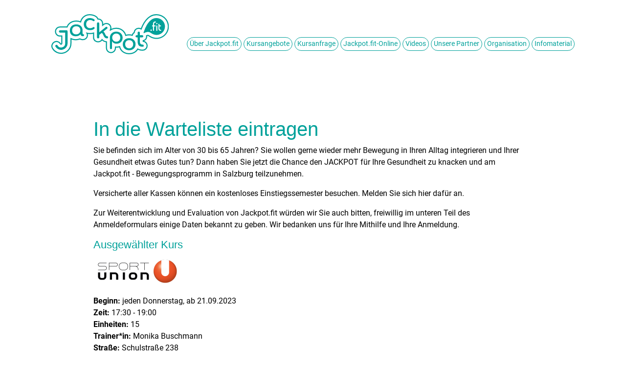

--- FILE ---
content_type: text/html; charset=utf-8
request_url: https://jackpot.fit/warteliste.php?id=3956
body_size: 33175
content:
<!doctype html>
<html lang="de">
  <head>
	  
       <meta charset="utf-8">
    <meta name="viewport" content="width=device-width, initial-scale=1, shrink-to-fit=no">

	<title>Jackpot.fit  | Warteliste Kursanmeldung</title>
	  
	
	<link rel="stylesheet" href="assets/owl/assets/owl.carousel.min.css">
	<link rel="stylesheet" href="assets/owl/assets/owl.theme.default.min.css">
	   
	  
    <link rel="stylesheet" href="assets/css/bootstrap.min.css">
    <link rel="stylesheet" href="assets/css/jackpot_v9.css?v2">
    
        <link rel="stylesheet" href="assets/css/cookieconsent.css" media="print" onload="this.media='all'">  
           
    <link rel="stylesheet" href="assets/css/iframemanager.css"> 
    <style>
		
		
		.embed-container { 
			position: relative; 
			padding-bottom: 56.25%; 
			height: 0; overflow: hidden; 
			max-width: 100%; height: auto; 
		} 
		.embed-container iframe, .embed-container object, .embed-container embed { 
		   position: absolute; 
		   top: 0; 
		   left: 0; 
		   width: 100%; 
		   height: 100%; 
		}
		
            
    </style>
	  
	
        

  </head>
  <body>
	  
	  
	  
	<div class="container">	  
	
		  
	 
	  
           
      <div id="mobileNav" class="overlay">

  <!-- Button to close the overlay navigation -->
  <a href="javascript:void(0)" class="closebtn" onclick="closeNav()"><img src="assets/img/close.svg" alt="schliessen"></a>

  <!-- Overlay content -->
  <div class="overlay-content">
    <a href="index.php"><img src="assets/img/jackpot_weiss.svg" alt="jackpot.fit" style="padding-bottom: 5%; width:180px; margin-bottom: 40px"></a><br>  
      
    <div style="display: inline-block; text-align: center">
        
    <a class="overlay-btn" href="jackpot.php">Über Jackpot.fit</a><br>
        
    <a class="overlay-btn" href="kursangebote.php">Kursangebote</a><br>
        
    <a class="overlay-btn" href="kursanfrage.php">Kursanfrage</a><br>
        
    <a class="overlay-btn" href="stundenplan.php">Jackpot.fit-Online</a><br>
        
            
	
		 <a class="overlay-btn" href="videos.php">Videos</a><br>
   
		
    <a class="overlay-btn" href="partner.php">Unsere Partner</a><br>
        
    <a class="overlay-btn" href="organisation.php">Organisation</a><br>
    <a class="overlay-btn" href="infomaterial.php">Infomaterial</a>
	  </div><br><br>
      
	  
	  
    <a href="javascript:void(0)" onclick="closeNav()" style="margin-left: -15px; width: 110%; margin-top: 30px"><img src="assets/img/back.svg" alt="zurück"></a>
  </div>
          
          

</div>
	
	<nav class="navbar  navbar-expand-xl bg-unterseite" >
	  <a class="navbar-brand" href="index.php"><img src="assets/img/jackpot.svg" alt="jackpot.fit"></a>
	  <button class="navbar-toggler" type="button" onclick="openNav()">
		<img src="assets/img/toast_unterseite.svg" alt="Menü">
	  </button>
	  <div class="collapse navbar-collapse" id="navbarSupportedContent">
		<ul class="navbar-nav ml-auto">
		  <li class="nav-item active">
			<a class="nav-link "  href="jackpot.php">Über Jackpot.fit</a>
		  </li>
		  <li class="nav-item">
			<a class="nav-link "   href="kursangebote.php">Kursangebote</a>
		  </li>
		  <li class="nav-item">
			<a class="nav-link "   href="kursanfrage.php">Kursanfrage</a>
		  </li>
		  <li class="nav-item">
			<a class="nav-link "   href="stundenplan.php">Jackpot.fit-Online</a>
		  </li>
		 			
		 
		  <li class="nav-item">
			<a class="nav-link "   href="videos.php">Videos</a>
		  </li>
		
   
			
		  <li class="nav-item">
			<a class="nav-link "  href="partner.php">Unsere Partner <span class="sr-only">(current)</span></a>
		  </li>
		  <li class="nav-item">
			<a class="nav-link "  href="organisation.php">Organisation</a>
		  </li>
		  <li class="nav-item">
			<a class="nav-link "  href="infomaterial.php">Infomaterial</a>
		  </li>
		              
		</ul>

	  </div>
	</nav>  	 
  <div class="row" style="padding-bottom: 40px; padding-top: 40px; display:none" id="kurs_danke">
    <div class="col-sm-12 col-md-10 offset-md-1">
      
        
        <div class="col-md-12 pb-5">
            
        <h1>Herzlichen Dank</h1>    
			
			<p>Danke, dass Sie sich für das Jackpot.fit Gesundheitssportprogramm interessieren. Im Moment sind alle Kursplätze belegt und wir haben Sie auf die Warteliste gesetzt. Sobald ein Platz frei wird, setzen wir uns mit Ihnen in Verbindung!</p>	
		</div>
	  </div>
</div>
	
	
  <div class="row" style="padding-bottom: 40px; padding-top: 40px;" id="kursanmeldung">
    <div class="col-sm-12 col-md-10 offset-md-1">
      
        
        <div class="col-md-12 pb-5">
            
        <h1>In die Warteliste eintragen</h1>    
         	
		
		<p>Sie befinden sich im Alter von 30 bis 65 Jahren? Sie wollen gerne wieder mehr Bewegung in Ihren Alltag integrieren und Ihrer Gesundheit etwas Gutes tun?  Dann haben Sie jetzt die Chance den JACKPOT für Ihre Gesundheit zu knacken und am Jackpot.fit - Bewegungsprogramm in Salzburg teilzunehmen.</p>
		
		
			<p>Versicherte aller Kassen können ein kostenloses Einstiegssemester besuchen. Melden Sie sich hier dafür an.</p>
		
		
		<p>Zur Weiterentwicklung und Evaluation von Jackpot.fit würden wir Sie auch bitten, freiwillig im unteren Teil des Anmeldeformulars einige Daten bekannt zu geben. Wir bedanken uns für Ihre Mithilfe und Ihre Anmeldung.</p>

 	
		
        <h4>Ausgewählter Kurs</h4>
        
        		
		<p>
				<img src="assets/img/sportunion.png" alt="SPORTUNION" style="width:180px">
								
		</p>
		
                        <p>
                        <strong>Beginn:</strong> jeden Donnerstag, ab 21.09.2023<br>
                        <strong>Zeit:</strong>	17:30 - 19:00<br>
                        <strong>Einheiten:</strong>	15<br>
                        <strong>Trainer*in:</strong> Monika Buschmann<br>
                                                <strong>Straße:</strong> Schulstraße 238<br>
                        <strong>PLZ - Ort:</strong> 5582 - Sankt Michael im Lungau<br>
                        <strong>Verein:</strong> Union Sportklub St. Michael<br>
                        <strong>Verband:</strong> SPORTUNION        </p>
        
		
		
		
       </div>  
					
        
        
            
           <div class="row ml-0">
            
            <div class="col-md-4 col-sm-12">
              <div class="form-group">
                <label for="vorname">Vorname*<span style="color:red;  display:none" class="vorname_error"><br>Bitte ausfüllen!</span></label>
                <input type="text" class="form-control" id="vorname" required>
              </div>
            </div>
            <div class="col-md-4 col-sm-12">
              <div class="form-group">
                <label for="nachname">Nachname*<span style="color:red;  display:none" class="nachname_error"><br>Bitte ausfüllen!</span></label>
                <input type="text" class="form-control" id="nachname" required>
              </div>
            </div>
          </div>
		
		
		<div class="row ml-0">
            
			<div class="col-md-9 col-sm-12">
              <div class="form-group">
                <label for="svnr">Sozialversicherungsnummer*
					<span style="color:red;  display:none" class="svnr_leer_error"><br>Bitte geben Sie Ihre Sozialversicherungsnummer an.
					</span>
					
					<span style="color:red;  display:none" class="svnr_error"><br><strong>Ungültige Nummer.</strong><br>Bitte geben Sie den Nummern-Teil (4-Stellig: 1111)<br>
				und Geburtsdatum-Teil (6-Stellig: 010190) ein.
					</span></label>
				  
				  
                <div class="col-md-4 col-sm-12" style="padding: 0"><input type="text" class="form-control" id="svnr" maxlength="10" placeholder="10-stellige Nummer" onChange="checkSVR()"></div>
              </div>
            </div>
          </div>
		
          <div class="row ml-0" style="padding-top: 10px">
            
			  <div class="col-md-3 col-sm-12 ">
              <label for="geschlecht">Geschlecht*<span style="color:red;  display:none" class="geschlecht_error"><br>Bitte auswählen!</span></label>
                <select class="form-control" id="geschlecht">
                  <option value="">bitte auswählen</option>
                  <option value="weiblich">weiblich</option>
                  <option value="männlich">männlich</option>
                  <option value="divers">divers</option>
                </select>
            </div>
			  
			  <div class="col-md-3 col-sm-12">
              <div class="form-group">
                <label for="sv_traeger">Sozialversicherungsträger*<span style="color:red;  display:none" class="sv_traeger_error"><br>Bitte auswählen!</span></label>
                <select class="form-control" id="sv_traeger">
                  <option value="">bitte auswählen</option>
                  <option value="ÖGK">ÖGK</option>
                  <option value="SVS">SVS</option>
                  <option value="BVAEB">BVAEB</option>
                  <option value="KFA">KFA</option>
                  <option value="ANDERE">ANDERE</option>
                </select>
              </div>
            </div>
            
          </div>
        
		
		  
		  <div class="row ml-0">
            <div class="col-md-4 col-sm-12">
              <div class="form-group">
                <label for="strasse">Straße<span style="color:red;  display:none" class="strasse_error"><br>Bitte ausfüllen!</span></label>
                <input type="text" class="form-control" id="strasse" required>
              </div>
            </div>
		</div>
		<div class="row ml-0">
            
            <div class="col-md-2 col-sm-12">
              <div class="form-group">
                <label for="plz">PLZ<span style="color:red;  display:none" class="plz_error"><br>Bitte ausfüllen!</span></label>
                <input type="text" class="form-control" id="plz" required>
              </div>
            </div>
            <div class="col-md-4 col-sm-12">
              <div class=t"form-group">
                <label for="ort">Ort<span style="color:red;  display:none" class="ort_error"><br>Bitte ausfüllen!</span></label>
                <input type="text" class="form-control" id="ort" required>
              </div>
            </div>
          </div>
        
		 <div class="row ml-0">
            <div class="col-md-4 col-sm-12">
              <div class="form-group">
                <label for="telefon">Telefon*<span style="color:red;  display:none" class="telefon_error"><br>Bitte ausfüllen!</span></label>
                <input type="text" class="form-control" id="telefon">
              </div>
            </div>
            <div class="col-md-5 col-sm-12">
              <div class="form-group">
                <label for="email">E-Mail*<span style="color:red;  display:none" class="email_error"><br>Bitte E-Mail Adresse angeben!</span></label>
                <input type="email" class="form-control" id="email">
              </div>
            </div>
          </div>
		
	  
	  	  
	  <div class="row ml-0 pt-3">
            <div class="col-md-12 col-sm-12">
	  <div class="form-group">
					  <div class="form-check">
						  <input class="form-check-input" type="checkbox" value="ja" id="check_haftungsausschluss" style="width:18px; height: 18px">
						  <label class="form-check-label" for="check_haftungsausschluss" style="padding-left: 10px;">
							  					 
							  
							Ich nehme den <a href="data/haftungsausschluss.pdf" target="_blank">Haftungsausschluss</a> zur Kenntnis.
						  </label>
					  </div>
			  		  </div></div></div>
	  
	  
	  	  	
	  
	  
	  
		
		  <div class="row ml-0" style="padding-top: 30px">
         <div class="col-sm-12">
        
					  <div class="form-group">
						  
							Für die Anmeldung zum Kurs und dessen Abwicklung/Administration ist es notwendig, Ihren Namen, Ihre Telefonnummer, Ihre E-Mailadresse und Ihre Sozialversicherungsnummer zu verarbeiten. Zu diesem Zweck werden Ihre Daten (Name, Telefonnummer, E-Mailadresse, Geburtsjahr) an den Kooperationspartner Union Sportklub St. Michael, 5582 Sankt Michael im Lungau, Ansprechperson: USK Obmann Karl Pfeifenberger weitergegeben. 
						  
						  	Zum Zweck der Abrechnung, Organisation und Administration des Jackpot-Fit-Programmes gegenüber SVS bzw dem BMWKMS als Fördergeber werden Ihre Daten (Name, Telefonnummer, E-Mailadresse, Geburtsjahr und Adresse) an den kursverantwortlichen Kooperationspartner SPORTUNION (<a href='https://sportunion.at' target='_blank'>sportunion.at</a>)						   Bundesorganisation, bzw. dem jeweiligen Landesverband ihres Kursortes weitergegeben. Auf deren jeweilige Datenschutzerklärungen nach Art 13ff DSGVO wird verweisen.
						  
						  
						  
						  Informationen zur Verarbeitung Ihrer personenbezogenen Daten nach Art. 13 Datenschutzgrundverordnung finden Sie auf unserer Homepage unter <a href="https://www.svs.at/vvt" target="_blank">svs.at/vvt</a>.	
						  							  						 
			  		  </div>
			 		
					 
					  
            </div>
            </div>  
        
		 <div class="row ml-0" style="padding-top: 10px">
		
		<h4>Wir ersuchen Sie um die freiwillige Dateneingabe im Sinne der Projektevaluation.</h4>
			 

					  
			 	
					  
			 
			 
		</div>
          
          
        
          <div class="row ml-0">
            

			          </div>
		
				  		
		<div class="row ml-0">
            <div class="col-md-5 col-sm-12" style="padding-top: 20px">
              <label for="kuraufenthalt">Kuraufenthalt in den letzten zwei Jahren?<span style="color:red;  display:none" class="kuraufenthalt_error"><br>Bitte auswählen!</span></label>
                <select class="form-control" id="kuraufenthalt" onChange="kurCheck()">                                   
					<option value="">bitte auswählen</option>
					<option value="Ja">ja</option>											
					<option value="Nein">nein</option>
                </select>
            </div>
            <div class="col-md-5 col-sm-12" id="kur_wo" style="padding-top: 20px; display: none">
              <div class="form-group">
                <label for="kuraufenthalt_wo">In welcher Kuranstalt?<span style="color:red;  display:none" class="kuraufenthalt_wo_error"><br>Bitte ausfüllen!</span></label>
                <input type="text" class="form-control" id="kuraufenthalt_wo" placeholder="bitte ausfüllen...">
              </div>
            </div>
            
          </div>
		
		
        
          <div class="row ml-0 pt-3">
            <div class="col-md-7 col-sm-12" style="padding-top: 10px">
              <label for="wo_info_erhalten">Wie sind Sie auf das jackpot.fit Programm aufmerksam geworden!
				
				<span style="color:red;  display:none" class="wo_info_erhalten_error"><br>Bitte auswählen!</span>
				</label>
                <select class="form-control" id="wo_info_erhalten" onChange="checkWo()">
                    
                  <option value="">bitte auswählen</option>
                    
				  <option value="Andere (bitte in der nächsten Spalte eintragen)">wo anders ...</option>	
                                          <option value="AdipoMed">AdipoMed</option>
                                            <option value="Andere Programme der Sozialversicherung (ÖGK Kurse, SVS Gesundheitswochen, BVAEB Infoveranstaltung)
">Andere Programme der Sozialversicherung (ÖGK Kurse, SVS Gesundheitswochen, BVAEB Infoveranstaltung)
</option>
                                            <option value="Anschreiben/Newsletter ÖGK">Anschreiben/Newsletter ÖGK</option>
                                            <option value="Anschreiben/Newsletter SVS">Anschreiben/Newsletter SVS</option>
                                            <option value="Apotheke">Apotheke</option>
                                            <option value="Arztpraxis">Arztpraxis</option>
                                            <option value="Bewegt im Park">Bewegt im Park</option>
                                            <option value="BVAEB – Leicht durch´s Leben">BVAEB – Leicht durch´s Leben</option>
                                            <option value="Fernsehen">Fernsehen</option>
                                            <option value="Flyer (Postwurf)">Flyer (Postwurf)</option>
                                            <option value="Freunde/Bekannte/Familie">Freunde/Bekannte/Familie</option>
                                            <option value="Gemeinde (Gemeindezeitung, Homepage, Gem2Go-App, etc)">Gemeinde (Gemeindezeitung, Homepage, Gem2Go-App, etc)</option>
                                            <option value="Homepage (Jackpot.fit, SVS, ÖGK oder BVAEB)">Homepage (Jackpot.fit, SVS, ÖGK oder BVAEB)</option>
                                            <option value="ÖGK – „Leichter leben!“ – Kurs">ÖGK – „Leichter leben!“ – Kurs</option>
                                            <option value="ORF Beitrag">ORF Beitrag</option>
                                            <option value="Social Media – Facebook">Social Media – Facebook</option>
                                            <option value="Therapie aktiv (Kurs oder Anschreiben)">Therapie aktiv (Kurs oder Anschreiben)</option>
                                            <option value="Trainer/Verein">Trainer/Verein</option>
                                            <option value="Zeitung">Zeitung</option>
                                        
                  
                </select>
            </div>
            
          </div>
		
		<div class="row ml-0" id="wo_info_erhalten_alternativ_div" style="display: none">
            <div class="col-md-7 col-sm-12" style="padding-top: 10px;">
              <div class="form-group">
                <label for="wo_info_erhalten_alternativ">Sie haben <strong>"wo anders ..."</strong> ausgewählt, bitte teilen Sie uns mit wo genau:<span style="color:red;  display:none" class="wo_info_erhalten_alternativ_error"><br>Bitte ausfüllen!</span></label>
                <input type="text" class="form-control" id="wo_info_erhalten_alternativ" placeholder="bitte ausfüllen...">
              </div>
            </div>
            
          </div>
        
        
          
		  
		  
		  
			
        
          <div class="row ml-0 pt-3">
            <div class="col-md-7 col-sm-12">
              <label for="sonstiges">Sonstiges</label>
                <textarea class="form-control" id="sonstiges"></textarea>
            </div>
            
          </div>
	  
	  <div class="row ml-0 pt-3">
            <div class="col-md-12 col-sm-12">
	  <div class="form-group">
					  <div class="form-check">
						  <input class="form-check-input" type="checkbox" value="ja" id="check_evaluierung" style="width:18px; height: 18px">
						  <label class="form-check-label" for="check_evaluierung" style="padding-left: 10px;">
							  
							 
							  
							Ich bin damit einverstanden, dass meine personenbezogenen Daten (Name, Adresse, Telefonnummer, E-Mailadresse, Sozialversicherungsnummer, Sozialversicherungsträger, Geschlecht
							  							  							  
							  )
							  zum Zweck der wissenschaftlichen Evaluation gespeichert und pseudonymisiert an Paris Lodron-Universität Salzburg, IFFB Sport- und Bewegungswissenschaft, Schlossallee 49
5400 Hallein/Rif übermittelt werden. Ich bin weiters damit einverstanden, dass ich zum Zweck einer projektbegleitenden Studie per E-Mail von der SVS kontaktiert und zur Teilnahme an einer Online-Umfrage eingeladen werde. 
Diese Einwilligung zur Datenverarbeitung und Einladung zur Studie kann jederzeit ohne Angabe von Gründen unter <a href="mailto:dsb@svs.at">dsb@svs.at</a> oder an <a href='mailto:'salzburg@jackpot.fit'>salzburg@jackpot.fit</a> widerrufen werden. Bis zu einem allfälligen Widerruf bleibt die beschriebene Verarbeitung Ihrer personenbezogenen Daten rechtmäßig. Informationen zur Verarbeitung Ihrer personenbezogenen Daten nach Art. 13 Datenschutzgrundverordnung finden Sie auf unserer Homepage unter <a href="https://www.svs.at/vvt" target="_blank">svs.at/vvt</a>.
						  </label>
					  </div>
			  		  </div></div></div>
        
          <div class="row ml-0">
            <div class="col-sm-12" style="padding-top: 30px">
				  
				  <div class="form-group"><p style="color:red;  display:none" class="anmeldung_error">Fehler in der Anmeldung, bitte überprüfen Sie Ihre Angaben!</p>
				 	<a class="formular_anmeldung_btn online_btn active" href="javascript:doAnmeldung()">In die Warteliste eintragen</a>
					  
					  
					  <p>&nbsp;</p>
					  <p>&nbsp;</p>
					  <p><small>* Pflichtfeld</small></p>
				  </div>
				  
				</div>
            
          </div>  
					
				  
        
        
    </div>
  </div>
		
  
		
  

         
		
		<div class="footer row" style="margin-left: 0; margin-right: 0">
			<div class="col-6">
				<a href="impressum.php">Impressum</a><span class="d-none d-md-inline-block">|</span>
				<a href="datenschutz.php">Datenschutz</a><span class="d-none d-md-inline-block">|</span>
				<a href="kontakt.php">Kontakt</a>&nbsp;&nbsp;&nbsp;&nbsp;&nbsp;
				<a href="https://www.facebook.com/jackpot.fit" target="_blank"><img src="assets/img/f_logo_RGB-Blue_250.png" alt="Find us on Facebook" style="height: 24px"></a>
			</div>
			<div class="col-6">
				<p>&copy; 2026 SVS Sozialversicherungsanstalt der Selbständigen</p>
			</div>
		</div>
	  
</div>
	<script src="assets/js/jquery-3.4.1.min.js"></script>
    <script src="assets/js/bootstrap.bundle.min.js"></script>
		
	<script src="assets/owl/owl.carousel.min.js"></script>

    <script src="assets/js/lottie.js"></script>


<script>

    
function openNav() {
  $("#mobileNav").fadeIn();
}

    
function closeNav() {
  
  $("#mobileNav").fadeOut();
}

    
    
$( document ).ready(function() {
    
    });


</script>

<script defer src="assets/js/cookieconsent.js"></script>
<script defer src="assets/js/iframemanager.js"></script>
<script>
        
         window.addEventListener('load', function(){
    // obtain plugin
var cc = initCookieConsent();

// run plugin with your configuration
cc.run({
    current_lang: 'de',
    autoclear_cookies: true,                   // default: false
    page_scripts: true,                        // default: false
    gui_options: {
        consent_modal: {
            layout: 'cloud',               // box/cloud/bar
            position: 'bottom center',     // bottom/middle/top + left/right/center
            transition: 'slide',           // zoom/slide
            swap_buttons: false            // enable to invert buttons
        },
        settings_modal: {
            layout: 'box',                 // box/bar
            // position: 'left',           // left/right
            transition: 'slide'            // zoom/slide
        }
    },
    // mode: 'opt-in'                          // default: 'opt-in'; value: 'opt-in' or 'opt-out'
    // delay: 0,                               // default: 0
    // auto_language: null                     // default: null; could also be 'browser' or 'document'
    // autorun: true,                          // default: true
    // force_consent: false,                   // default: false
    // hide_from_bots: true,                   // default: true
    // remove_cookie_tables: false             // default: false
    // cookie_name: 'cc_cookie',               // default: 'cc_cookie'
    // cookie_expiration: 182,                 // default: 182 (days)
    // cookie_necessary_only_expiration: 182   // default: disabled
    // cookie_domain: location.hostname,       // default: current domain
    // cookie_path: '/',                       // default: root
    // cookie_same_site: 'Lax',                // default: 'Lax'
    // use_rfc_cookie: false,                  // default: false
    // revision: 0,                            // default: 0

    onFirstAction: function(user_preferences, cookie){
        // callback triggered only once
    },

    onAccept: function (cookie) {
        try{Typekit.load({ async: true });}catch(e){};
        console.log("akzeptiert");
        
      
        
        
    },

    onChange: function (cookie, changed_preferences) {
        // ...
    },

    languages: {
        'de': {
            consent_modal: {
                title: 'Wir verwenden Cookies!',
                description: 'Diese Website verwendet essenzielle Cookies, um ihren ordnungsgemäßen Betrieb zu gewährleisten. <button type="button" data-cc="c-settings" class="cc-link">Lass mich wählen</button>',
                primary_btn: {
                    text: 'Alles akzeptieren',
                    role: 'accept_all'              // 'accept_selected' or 'accept_all'
                },
                secondary_btn: {
                    text: 'Alles ablehnen',
                    role: 'accept_necessary'        // 'settings' or 'accept_necessary'
                }     
            },
            settings_modal: {
                title: 'Cookie-Einstellungen',
                save_settings_btn: 'Cookie-Nutzung',
                accept_all_btn: 'Alles akzeptieren',
                reject_all_btn: 'Alles ablehnen',
                close_btn_label: 'Schließen',
                cookie_table_headers: [
                    {col1: 'Name'},
                    {col2: 'Domain'},
                    {col4: 'Description'}
                ],
                blocks: [
                    {
                        title: 'Cookie-Nutzung 📢',
                        description: 'Wir verwenden Cookies, um die grundlegenden Funktionen dieser Website sicherzustellen und um dein Online-Erlebnis zu verbessern. Du kannst für jede Kategorie wählen, ob du dich jederzeit an- oder abmelden möchtest. Weitere Einzelheiten zu Cookies und anderen sensiblen Daten findest die in der vollständigen <a href="https://jackpot.fit/datenschutz.php" targe="_blank" class="cc-link">Datenschutzerklärung</a>.'
                    }, {
                        title: 'Unbedingt erforderliche Cookies',
                        description: 'Diese Cookies sind für das reibungslose Funktionieren der Website unerlässlich. Ohne diese Cookies würde die Website nicht richtig funktionieren.',
                        toggle: {
                            value: 'necessary',
                            enabled: true,
                            readonly: true          // cookie categories with readonly=true are all treated as "necessary cookies"
                        }
                    }, {
                        title: 'Mehr Informationen',
                        description: 'Bei Fragen zu unserer Richtlinie zu Cookies und deinen Wahlmöglichkeiten kontaktiere uns bitte. <a class="cc-link" href="https://jackpot.fit/impressum.php" target="_blank">Impressum</a>.',
                    }
                ]
            }
        }
    }
});});   

</script>


<script src="//use.typekit.net/xve5mqt.js" data-cookiecategory="typekit"></script>
<script>

    window.addEventListener('load', function(){

        const im = iframemanager();

        // Example with youtube embed
        im.run({
        currLang: 'de',
        services: {
            vimeo: {
                embedUrl: 'https://player.vimeo.com/video/{data-id}',

                iframe: {
                    allow : 'fullscreen; picture-in-picture, allowfullscreen;',
                },

                thumbnailUrl: async (dataId, setThumbnail) => {
                    const url = `https://vimeo.com/api/v2/video/${dataId}.json`;
                    const response = await (await fetch(url)).json();
                    const thumbnailUrl = response[0]?.thumbnail_large;
                    thumbnailUrl && setThumbnail(thumbnailUrl);
                },

                languages: {
                    en: {
                        notice: 'Dieser Inhalt wird von Vimeo gehostet. Durch das Anzeigen der externen Inhalte akzeptieren Sie die <a rel="noreferrer noopener" href="https://vimeo.com/terms" target="_blank">Geschäftsbedingungen</a> von vimeo.com.',
                        loadBtn: 'Video laden',
                        loadAllBtn: "Nicht noch einmal fragen"
                    }
                }
            }
        }
    });
        
        
        
    });
    
    

</script>        
		
<script>
	
function checkWo() {
	
	var w = $('#wo_info_erhalten').val();
	
	if(w=="Andere (bitte in der nächsten Spalte eintragen)") {
		$('#wo_info_erhalten_alternativ_div').fadeIn();
	} else {
		$('#wo_info_erhalten_alternativ_div').hide();
	}
	
}	
	
function kurCheck() {
	
	var w = $('#kuraufenthalt').val();
	
	if(w=="Ja") {
		$('#kur_wo').fadeIn();
	} else {
		$('#kur_wo').hide();
	}
	
}	
	
var sve = false;	
	
function checkSVR() {
	
	$('.svnr_leer_error').hide();
	
	var svnr = $('#svnr').val();
	
	if(svnr.length!=10) {
		$('.svnr_error').fadeIn();
			sve = true;
		
	} else {
	//check svnr
	
	var l1=svnr.substr(0,1);
	var l2=svnr.substr(1,1);
	var l3=svnr.substr(2,1);
	var s=svnr.substr(3,1);
	var g1=svnr.substr(4,1);
	var g2=svnr.substr(5,1);
	var g3=svnr.substr(6,1);
	var g4=svnr.substr(7,1);
	var g5=svnr.substr(8,1);
	var g6=svnr.substr(9,1);
	
	var x = (l1*3 + l2*7 + l3*9 + g1*5 + g2*8 + g3*4 + g4*2 + g5*1 + g6*6)%11; 
	
	
	
		if(x!=s) {
			$('.svnr_error').fadeIn();
			sve = true;
		} else {
			$('.svnr_error').hide();
			sve = false;
		}

	}
}	
	

function doAnmeldung() {
   
    var error=false;
	
	checkSVR();
	
    var svnr = $('#svnr').val();
    var vorname = $('#vorname').val();
    var nachname = $('#nachname').val();
    var sv_traeger = $('#sv_traeger').val();
    var gebjahr = $('#gebjahr').val();
	
    var telefon = $('#telefon').val();
    var email = $('#email').val();
    var geschlecht = $('#geschlecht').val();
    var strasse = $('#strasse').val();
    var ort = $('#ort').val();
    var plz = $('#plz').val();
    var koerpergroesse = $('#koerpergroesse').val();
    var gewicht = $('#gewicht').val();
    var sonstiges = $('#sonstiges').val();

	var diabetes = $('#diabetes').val();
	var diabetes_therapie = $('#diabetes_therapie').val();
	var insulinpflichtig = $('#insulinpflichtig').val();
	var kontraindikationen = $('#kontraindikationen').val();

    var wo_info_erhalten = $('#wo_info_erhalten').val();
	var wo_info_erhalten_alternativ = $('#wo_info_erhalten_alternativ').val();
	var kuraufenthalt = $('#kuraufenthalt').val();
	var kuraufenthalt_wo = $('#kuraufenthalt_wo').val();
	var check_dsgvo = $('#check_dsgvo').val();
	var check_evaluierung = $('#check_evaluierung').val();
	
	var check_haftungsausschluss;
	
	if(vorname==="") {
		$('.vorname_error').fadeIn(); error=true;
	} else {
		$('.vorname_error').hide();
	}
	if(nachname==="") {
		$('.nachname_error').fadeIn(); error=true;
	} else {
		$('.nachname_error').hide();
	}
	
	if(telefon==="") {
		$('.telefon_error').fadeIn(); error=true;
	} else {
		$('.telefon_error').hide();
	}
	
	if(sve==true) {
		error=true;
		$('.svnr_error').fadeIn();
	} else {
		$('.svnr_error').hide();
	}
	if(svnr==="") {
		$('.svnr_leer_error').fadeIn(); error=true;
	} else {
		$('.svnr_leer_error').hide();
	}
	if(geschlecht==="") {
		$('.geschlecht_error').fadeIn(); error=true;
	} else {
		$('.geschlecht_error').hide();
	}
	if(sv_traeger==="") {
		$('.sv_traeger_error').fadeIn(); error=true;
	} else {
		$('.sv_traeger_error').hide();
	}
	
	
	
	
	if(emailIsValid(email)) {
		$('.email_error').hide();
	} else {
		$('.email_error').fadeIn(); error=true;
	}

	
	
	if($('#check_evaluierung').is(":checked")) {
	    check_evaluierung = "ja";
	} else {
		check_evaluierung = null;
	}

	if($('#check_haftungsausschluss').is(":checked")) {
	    check_haftungsausschluss = "ja";
	} else {
		check_haftungsausschluss = null;
	}

	
	
	
	if(error==true) {
		$('.anmeldung_error').fadeIn();
	} else {
		
		$('.anmeldung_error').hide();
		
		var jqxhr = $.ajax(
			{
			  url:  "assets/xe/sendWarteliste.php",
			  method: "POST",
			  dataType: "json",
			  data: { 
						id: '3956',
						vorname: vorname,
						nachname: nachname,
						sv_traeger: sv_traeger,
						strasse: strasse,
						id_land: '7',
						plz: plz,
						ort: ort,
						svnr: svnr,
						telefon: telefon,
						email: email,
						geschlecht: geschlecht,
						koerpergroesse: koerpergroesse,
						gewicht: gewicht,
						wo_info_erhalten: wo_info_erhalten,
						wo_info_erhalten_alternativ: wo_info_erhalten_alternativ,
						sonstiges: sonstiges,
						check_evaluierung: check_evaluierung,
						check_haftungsausschluss: check_haftungsausschluss,
						diabetes: diabetes,
						diabetes_therapie: diabetes_therapie,
						insulinpflichtig: insulinpflichtig,
						kontraindikationen: kontraindikationen,
						kuraufenthalt: kuraufenthalt,
						kuraufenthalt_wo: kuraufenthalt_wo,
				  		semester: 'WS23'



					}
			})
			.done(function(data) {

			  
				$('#kursanmeldung').hide();
				$('#kurs_danke').fadeIn();


			});
			
			
	}
	
    
    
}

function emailIsValid (email) {
  return /\S+@\S+\.\S+/.test(email)
}	
	

</script>
		
  </body>
</html>

--- FILE ---
content_type: text/css
request_url: https://jackpot.fit/assets/css/jackpot_v9.css?v2
body_size: 20162
content:
/* roboto-regular - latin_latin-ext */
@font-face {
  font-display: swap; /* Check https://developer.mozilla.org/en-US/docs/Web/CSS/@font-face/font-display for other options. */
  font-family: 'Roboto';
  font-style: normal;
  font-weight: 400;
  src: url('../fonts/roboto-v30-latin_latin-ext-regular.woff2') format('woff2'), /* Chrome 36+, Opera 23+, Firefox 39+, Safari 12+, iOS 10+ */
       url('../fonts/roboto-v30-latin_latin-ext-regular.ttf') format('truetype'); /* Chrome 4+, Firefox 3.5+, IE 9+, Safari 3.1+, iOS 4.2+, Android Browser 2.2+ */
}
/* roboto-700 - latin_latin-ext */
@font-face {
  font-display: swap; /* Check https://developer.mozilla.org/en-US/docs/Web/CSS/@font-face/font-display for other options. */
  font-family: 'Roboto';
  font-style: normal;
  font-weight: 700;
  src: url('../fonts/roboto-v30-latin_latin-ext-700.woff2') format('woff2'), /* Chrome 36+, Opera 23+, Firefox 39+, Safari 12+, iOS 10+ */
       url('../fonts/roboto-v30-latin_latin-ext-700.ttf') format('truetype'); /* Chrome 4+, Firefox 3.5+, IE 9+, Safari 3.1+, iOS 4.2+, Android Browser 2.2+ */
}

body,html {
  height: 100%;
  font-family: 'Roboto', sans-serif;
  color: black;
  font-size: 1em;
}

a {
	color: #00A19A;
}

a:hover {
	text-decoration: underline;
	color: #00A19A;
}

.container {
	padding: 0px;
}

.schritt_tabelle {
	padding-top: 20px;
	margin-bottom: 30px;
	border: none;
}

.schritt_tabelle tr {
	border: none;
}


.schritt_was {
	padding: 10px;
	border: none;
	vertical-align: top;
}

.schritt {
	padding: 10px;
	border: none;
	white-space: nowrap;
	vertical-align: top;
}



.schritt span {
	background-color: #A2A2A2;
    color: white;
    padding-top: 2px;
    padding-bottom: 2px;
    padding-left: 10px;
    padding-right: 10px;
    text-align: center;
    text-decoration: none;
    display: inline-block;
    font-size: 16px;
    border-radius: 22px;
    border: 1px solid white;
}



.gr_filter {
   /*-webkit-filter: grayscale(100%);
   filter: grayscale(100%);
    opacity: 0.6;*/
}


.gr_filter:hover {
   /*filter: none;
  -webkit-filter: grayscale(0%);
    opacity: 1;*/
}


.gr_filter2 {
   -webkit-filter: grayscale(100%);
   filter: grayscale(100%);
}

.navbar-brand img {
	height: 82px;
}

.ue_partner {
    font-size: 16px;
    padding-bottom: 20px;
}

.bg-start {
	background-color: #00A19A;
}

.bg-unterseite {
	background-color: white;
}

.bg-gesundheitstage {
	background-color: transparent;
}

#gesundheitstage_bg {
	position: absolute;
	top: 0px;
	width: 1170px;
	background-image: url('../img/bg_gesundheitstag.svg');
	background-repeat: no-repeat;
	height: 560px;
	background-position: bottom center;
	background-size: cover;
}




.row {
	margin-left: 10px;
    margin-right: 10px;
}

.list-group-item.active {
    background-color: #00A19A;
    border-color: #00A19A;
}

.list-group {
	
    margin-top: 7px;
    margin-bottom: 10px;
    list-style-type: none;
    -moz-border-radius: 7px;
    -webkit-border-radius: 7px;

    /* Added the following two properties to display border */
    border: 1px solid #E3E3E3;
    background-color: white;

}

.navbar-start {
	position: absolute;
    z-index: 100;
}

.navbar {
	padding-left: 50px;
	padding-right: 50px;
	height: 140px;
	width: 100%;
	margin-bottom: 60px;
}


.nav-item {
	margin-left: 4px;
}

.bg-start .nav-item a {	
	color: white;
}

.bg-start .nav-link {
	display:table-cell;
    vertical-align: middle;	
	border: 1px solid white;
	border-radius: 14px;
	padding: 0px;
	text-align: center;
	height: 28px;
	font-size: 14px;
}


.bg-start .nav-link:hover {
    background-color: white;
    color:#00A19A;
	text-decoration: none;
}

.bg-unterseite .nav-item a {	
	color: #00A19A;
}

.bg-unterseite .nav-link {
	display:table-cell;
    vertical-align: middle;	
	border: 1px solid #00A19A;
	border-radius: 14px;
	padding: 0px;
	text-align: center;
	height: 28px;
	font-size: 14px;
}


.bg-unterseite .nav-link:hover {
    background-color: #00A19A;
    color:white;
	text-decoration: none;
}



.bg-gesundheitstage .nav-item a {	
	color: white;
}

.bg-gesundheitstage .nav-link {
	display:table-cell;
    vertical-align: middle;	
	border: 1px solid white;
	border-radius: 14px;
	padding: 0px;
	text-align: center;
	height: 28px;
	font-size: 14px;
}


.bg-gesundheitstage .nav-link:hover {
    background-color: white;
    color:#00A19A;
	text-decoration: none;
}


.aktiv {
    background-color: #00A19A;
}

.aktiv_bg {
    background-color: #ffffff;
}

.gt_titel {
	background-color: #EBEBEB;
    margin-top: 8px;
    padding: 8px;
	color: #00A19A;
	margin-bottom: 14px;
}

.gt_bg_left {
	background-color: #FAFAFA;
	text-align: center;
	border-right: 7px solid white;
}
.gt_bg_right {
	background-color: #FAFAFA;
	text-align: center;
	border-left: 7px solid white;
}
.gt_bg {
	background-color: #FAFAFA;
	text-align: center;
}

.gt_row {
	margin: 0px;
}

.gt_uhrzeit {
	color: #A2A2A2;
	text-align: right;
	padding: 10px;
	font-size: 14px;
}

.gt_ue {
	color: #00A19A;
	padding: 10px;
	font-size: 22px;
}

.gt_wer {
	
	color: black;
	font-size: 15px;
}

.gt_sub {
	
	color: #A2A2A2;
	font-size: 12px;
}

.gt_text {
	
	color: black;
	text-align: left;
	
}
.weiter_btn {	
	display:table-cell;
    vertical-align: middle;	
	border-radius: 1.75em;
	padding-left: 10px;
	padding-right: 10px;
	text-align: center;
	height: 2em;
	font-size: 15px;
	color: white;
	background-color: #00A19A;
}

.weiter_btn:hover {	
	color: white;
	text-decoration: none;
}


.weiter_invert_btn {	
	display:table-cell;
    vertical-align: middle;	
	border-radius: 1.75em;
	padding-left: 10px;
	padding-right: 10px;
	text-align: center;
	height: 2em;
	font-size: 15px;
	color: #00A19A;
	background-color: white;
	border: 1px solid #00A19A;
}

.weiter_invert_btn:hover {	
	color: white;
	text-decoration: none;
	background-color: #00A19A;
}

.weiter_invert_btn.active {	
	color: white;
	text-decoration: none;
	background-color: #00A19A;
}


.weiss_btn {	
	border-radius: 1.75em;
	padding-left: 10px;
	padding-right: 10px;
	text-align: center;
	padding-top: 2px;
	padding-bottom: 2px;
	font-size: 15px;
	color: #00A19A;
	background-color: white;
	border: solid white 1px;
}

.weiss_btn:hover {	
	color: white;
	text-decoration: none;	
	background-color: transparent;
	border: solid white 1px;
}

.gruen_btn {	
	border-radius: 1.75em;
	padding-left: 12px;
	padding-right: 12px;
	text-align: center;
	padding-top: 2px;
	padding-bottom: 2px;
	font-size: 17px;
	color: white;
	background-color: #00A19A;
	border: solid white 1px;
}

.gruen_btn:hover {	
	color: #00A19A;
	text-decoration: none;	
	background-color: transparent;
	border: solid #00A19A 1px;
}

.online_btn {	
    vertical-align: middle;	
	border-radius: 1.75em;
	padding-left: 14px;
	padding-right: 14px;
	text-align: center;
	height: 2em;
    padding-top: 0.5em;
    padding-bottom: 0.5em;
	font-size: 16px;
	color: #A2A2A2;
	background-color: white;
    border: 2px solid #A2A2A2;
	text-decoration: none;
}

.online_btn[class~="active"] {	
	color: white;
	text-decoration: none;
    border-color: #00A19A;
    background-color: #00A19A;
}

.online_btn[class~="active"]:hover {	
	color: white;
}


.online_btn:hover {	
	color: #00A19A;
	text-decoration: none;
    border-color: #00A19A;
}

.land_btn {	
    vertical-align: middle;	
	border-radius: 14px;
	padding-left: 14px;
	padding-right: 14px;
	text-align: center;
	height: 32px;
    padding-top: 2px;
    padding-bottom: 2px;
	font-size: 16px;
	color: #A2A2A2;
	background-color: white;
    border: 2px solid #A2A2A2;
}

.land_btn[class~="active"] {	
	color: white;
	text-decoration: none;
    border-color: #00A19A;
    background-color: #00A19A;
}

.land_btn[class~="active"]:hover {	
	color: white;
}

.land_aktiv {	
	color: white;
	text-decoration: none;
    border-color: #00A19A;
    background-color: #00A19A;
}

.land_btn:hover {	
	color: #00A19A;
	text-decoration: none;
    border-color: #00A19A;
}

.land_aktiv:hover {	
	color: white;
}

.arbeitsgruppe {
    border-radius: 2px;
    -webkit-box-shadow: 0px 5px 12px 0px rgba(0,0,0,0.16);
    -moz-box-shadow: 0px 5px 12px 0px rgba(0,0,0,0.16);
    box-shadow: 0px 5px 12px 0px rgba(0,0,0,0.16);
    padding: 20px;
    margin: 15px;
}

.koordination_row {
    margin-left: 0;
    margin-right: 0;
}


.institution_row {
    margin-left: 0;
    margin-right: 0;
}


.institution_row img {
    margin-bottom: 20px;
}

.orga-personen {
    text-align: center;
    padding-bottom: 20px;
    font-weight: bold;
}

.orga-personen p {
    padding-top: 15px;
}

.orga-personen h4 {
    font-size: 19px;
    color: #00A19A;
}

.nav-tabs {
    border:none;
    margin-top: 10px;
}

.nav-tabs .nav-link {
    color: #A2A2A2;
    font-size: 19px;
}

.nav-item-sub .nav-link {
    border: none;
    color: #A2A2A2;
    font-size: 15px;
}

.nav-tabs .nav-link.active {
    border:none;
    border-bottom: 2px solid #00A19A;
    color: #00A19A;
}

.nav-item-sub {
    margin-left: 18px;
}

.nav-item-sub .nav-link.active {
    border: none;
    color: #00A19A;
}

.nav-link {
    padding-left:0;
    padding-right:0;
    padding-bottom: 0px;
}

.partner-card {
    cursor: pointer;
}

.partner-card img {
    border: 1px solid #E3E3E3;
    border-radius: 7px;
}

.partner-card p {
    font-weight: 300;
    text-transform: uppercase;
    padding-top: 10px;
    padding-bottom: 10px;
    font-size: 12px;
    padding-left: 2px;
}


.partner-hover {
    margin-bottom: 25px;
    border: 1px solid white;
    border-radius: 7px;
    -webkit-box-shadow: 0px 5px 12px 0px rgba(0,0,0,0);
    -moz-box-shadow: 0px 5px 12px 0px rgba(0,0,0,0);
    box-shadow: 0px 5px 12px 0px rgba(0,0,0,0);
}


.partner-hover p {
    margin-bottom: 0px;
    padding-bottom: 7px;
    padding-top: 7px;
}

.partner-hover:hover {
    border: 1px solid white;
    border-radius: 2px;
    -webkit-box-shadow: 0px 5px 12px 0px rgba(0,0,0,0.16);
    -moz-box-shadow: 0px 5px 12px 0px rgba(0,0,0,0.16);
    box-shadow: 0px 5px 12px 0px rgba(0,0,0,0.16);
}

.partner-hover:hover p {
    border-top: 1px solid #E3E3E3;
    margin-left:10px;
    margin-right: 10px;
    padding-top: 7px;
}


.partner-card:hover img {
    border: none;
}
   

.select_a {	
	display:table-cell;
    vertical-align: middle;	
	border-radius: 17px;
	padding-left: 40px;
	padding-right: 20px;
	text-align: center;
	height: 34px;
	font-size: 20px;
    border: 1px solid #E3E3E3;
	color: black;
	background-color: white;
}

.select_a:hover {	
	color: black;
	background-color: #E3E3E3;
	text-decoration: none;
}


.suche img {
	height: 28px;
}


.toast img {
	height: 40px;
}

.navbar-collapse ul {
    margin-top: 40px;
}

#carouselStart {
	background-color: #00A19A;
}

.carousel-item {
  height: 100vh;
  min-height: 350px;
  background: no-repeat center center scroll;
  -webkit-background-size: contain;
  -moz-background-size: contain;
  -o-background-size: contain;
  background-size: contain;
}

.carousel-indicators svg {
	padding-bottom: 10px;
}

@keyframes scroll {
	0% {
		transform: translateY(0);
	}
	30% {
		transform: translateY(60px);
	}
}

svg #wheel {
	animation: scroll ease 2s infinite;
}

.section_ue {
	text-align: center;
	padding-top: 100px;
	padding-bottom: 70px;
	color: #00A19A;
}


.section_ue span {
	color: black;
}


.section_ue2 {
	text-align: center;
	padding-top: 100px;
	padding-bottom: 40px;
	color: #00A19A;
}


h1 {
	font-family: chennai, sans-serif;
	font-weight: 500;
	font-style: normal;
	font-size: 40px;
	color: #00A19A;
}



h3 {
	font-family: chennai, sans-serif;
	font-weight: 500;
	font-style: normal;
	font-size: 28px;
	color: #00A19A;
}


h4 {
    font-family: chennai, sans-serif;
	font-weight: 500;
	font-style: normal;
	font-size: 22px;
	color: #00A19A;
}

.h2_in {
    font-family: chennai, sans-serif;
	font-weight: 500;
	font-style: normal;
	font-size: 28px;
	color: #00A19A;
    padding-top: 30px;
    padding-bottom: 15px;
}

.titlefont {
    font-family: 'Roboto', sans-serif;
	font-style: normal;
	font-size: 18px;
	color: #00A19A;
}

.c666 {
    color:#A2A2A2;
}

.aktuelles {
	text-align: center;
}

.aktuelles h2 {
    font-size: 18px;
    color: #00A19A;
    text-transform: uppercase;
    letter-spacing: 2px;
}

.download_btn {	
	display:inline-block;
    vertical-align: middle;	
	border: 2px solid #00A19A;
	border-radius: 20px;
	padding: 0px;
	height: 37px;
	padding-right: 10px;
	color:black;
 }

.download_btn img {	
    margin-left: -1px;
    margin-top: -1px;
 }

.download_btn:hover {	
	color:#00A19A;
	text-decoration: none;
 }
 

.bg_grau {
	background-color: #FAFAFA;
}


.ort_collapse {
    background-color: #FAFAFA;
    margin-top: 8px;
    padding: 8px;
    text-transform: uppercase;
}

.c_padding {
    padding: 4px;
}

.kurse thead tr {
    background-color: #FAFAFA;
}

.table thead th {
    color: #00A19A;
    font-weight: normal;
}

.table thead th {
    border: none;
}

.table td, .table th {
   border: none; 
}

tbody tr {
    border-bottom: 1px solid #707070;
}

.pfeil_collapse {
    float:right;
}


.pfeil_collapse img {
    width:60%;
}

.pfeil_rauf {
    display:none;
}


.detail_anzeigen {
    width:22px;
    cursor: pointer;
}

.detail_schliessen {
    width:30px;
    cursor: pointer;
}

.kurs_detail {
    display: none;
    background-color: #FAFAFA;
    border:none;
    margin-top: 20px;
}

.kurs_detail tr {
    border:none;
}


.kurs_detail td {
    border:none;
}

.anmelden {
    clear: both;
    padding-left: 20px;
    padding-bottom: 20px;
    padding-top: 20px;
}

.table_detail tr td:first-child {
    text-align: right;
}

.ort_collapse {
    cursor: pointer;
}

.ort_collapse strong {
    color:#e91e63;
}

.ort_collapse[aria-expanded=true] .pfeil_rauf {
    display: inline;
}

.ort_collapse[aria-expanded=true] .pfeil_runter {
    display: none;
}

.ort_collapse[aria-expanded=true]  {
    background-color: #00A19A;
    color: white;
}

.ort_collapse:hover {
    background-color: #EBEBEB;
}


.ort_collapse[aria-expanded=true]:hover {
    background-color: #00A19A;
    color: white;
}

.ort_collapse[aria-expanded=true] strong {
    color: white;
}


.h2ro {
   font-family: 'Roboto', sans-serif;
	font-size: 16px;
	color: #00A19A;
	text-transform: uppercase;
	font-weight: 700;
	letter-spacing: 2px;
}

.h2pe {
	font-family: chennai, sans-serif;
	font-size: 40px;
	line-height: 40px;
	color: #00A19A;
}

.news h2 {
	font-family: chennai, sans-serif;
	font-size: 40px;
	color: #00A19A;
}


.news h3 {
	font-size: 19px;
}

.testimonial-name {
  width: auto;
  text-align: center;
  color: black;
}


.testimonial-funktion {
  width: auto;
  text-align: center;
  color: black;
  font-weight: normal;
    font-size: 14px;
}

#customers-testimonials .item {
  text-align: center;
  padding: 0px;
  font-size: 15px;
  font-weight: bold;
  color: #00A19A;
  margin-bottom: 80px;
  opacity: .2;
  -webkit-transform: scale3d(0.8, 0.8, 1);
  transform: scale3d(0.8, 0.8, 1);
  -webkit-transition: all 0.3s ease-in-out;
  -moz-transition: all 0.3s ease-in-out;
  transition: all 0.3s ease-in-out;
}

#customers-testimonials .item p {
	display: none;
	font-weight: 300;
	font-size: 13px;
	line-height: 14px;
}


#customers-testimonials .owl-item.active.center .item p {
	display: block;
	margin: 5px;
}


#customers-testimonials .item .testimonial-name {
	display: none;
}

#customers-testimonials .item .testimonial-funktion {
	display: none;
}

#customers-testimonials .item div .testimonial-logo {
	display: block;
}


#customers-testimonials .owl-item.active.center .item .testimonial-logo {
	display: none;
}



#customers-testimonials .owl-item.active.center .item div {
	display: block;
	margin: 0;
}

#customers-testimonials .owl-item.active.center .item {
  opacity: 1;
  -webkit-transform: scale3d(1.0, 1.0, 1);
  transform: scale3d(1.0, 1.0, 1);
}

.owl-carousel .owl-item img {
  transform-style: preserve-3d;
  margin: 0 auto 10px;
}

.owl-carousel .owl-item img {
 padding-left: 20px;
 padding-right: 20px;
}

#customers-testimonials.owl-carousel .owl-dots .owl-dot.active span, #customers-testimonials.owl-carousel .owl-dots .owl-dot:hover span {
  transform: translate3d(0px, -50%, 0px) scale(0.7);
}

#customers-testimonials.owl-carousel .owl-dots {
  display: inline-block;
  width: 100%;
  text-align: center;
}

#customers-testimonials.owl-carousel .owl-dots .owl-dot {
  display: inline-block;
}

#customers-testimonials.owl-carousel .owl-dots .owl-dot span {
  display: inline-block;
  height: 20px;
  margin: 0 2px 5px;
  transform: translate3d(0px, -50%, 0px) scale(0.3);
  transform-origin: 50% 50% 0;
  transition: all 250ms ease-out 0s;
  width: 20px;
}

.footer {
	background-color: #EAEAEA;
	vertical-align: middle;
	width: 100%;
	padding-top: 34px;
	padding-left: 20px;
	padding-right: 20px;
    padding-bottom: 25px;
}


.footer a {
	color: #00A19A;
}

.footer span {
	padding-left: 20px;
	padding-right: 20px;
	color: #A2A2A2;
}

.footer p {
	float: right;
	color: #A2A2A2;
}

/* The Overlay (background) */
.overlay {
  /* Height & width depends on how you want to reveal the overlay (see JS below) */   
  height: 100%;
  position: fixed; /* Stay in place */
  z-index: 1000; /* Sit on top */
  left: 0;
  top: 0;
    bottom: 0;
    right: 0;
  background-color: #00A19A; /* Black fallback color */
  overflow-x: hidden; /* Disable horizontal scroll */
 display:none;
}

/* Position the content inside the overlay */
.overlay-content {
  position: relative;
  top: 5%; /* 25% from the top */
  width: 100%; /* 100% width */
  text-align: center; /* Centered text/links */
  margin-top: 30px; /* 30px top margin to avoid conflict with the close button on smaller screens */
}



/* Position the close button (top right corner) */
.overlay .closebtn {
  position: absolute;
  right: 45px;
  top: 30px;
}

.overlay .closebtn img {
  width: 30px;  
}


.overlay-btn {	
    background-color: #00A19A;
    color: white;
    padding-top: 2px;
    padding-bottom: 2px;
    padding-left: 16px;
    padding-right: 16px;
    text-align: center;
    text-decoration: none;
    display: inline-block;
    font-size: 22px;
    margin-bottom: 20px;
    border-radius: 28px;
    border: 2px solid white;
}

.overlay-btn:hover {	
	color: #00A19A;
	text-decoration: none;
	background-color: white;
    border: 2px solid white;
}


.overlay-aktiv-btn {	
    
    padding-top: 2px;
    padding-bottom: 2px;
    padding-left: 16px;
    padding-right: 16px;
    text-align: center;
    text-decoration: none;
    display: inline-block;
    font-size: 22px;
    margin-bottom: 20px;
    border-radius: 28px;
    
	color: #00A19A;
	background-color: white;
    border: 2px solid white;
} 



@media (min-width: 992px) {
	
	.navbar-start {
		width: 980px;
		max-width: 100%;
	}

	.navbar {
		width: 980px;
		max-width: 100%;
	}
    
   
	
	.header {
		width: 980px;
		max-width: 100%;
		background-color: #00A19A;
	}
    
	
}



@media (min-width: 1200px) {
	.container {
		width: 1170px;
		max-width: 100%;
	}
	.navbar-start {
		width: 1170px;
		max-width: 100%;
	}
	
	

	.navbar {
		width: 1170px;
		max-width: 100%;
	}
	
	.header {
		width: 1170px;
		max-width: 100%;
		background-color: #00A19A;
	}
	
	.navbar-expand-xl .navbar-nav .nav-link {
		padding-right: .3rem;
		padding-left: .3rem;
	}
    
    
}

@media screen and (max-width: 1199px) {
  
	
	#gesundheitstage_bg {
	
		left: 0px;
	}
    
    
}


/* When the height of the screen is less than 450 pixels, change the font-size of the links and position the close button again, so they don't overlap */
@media screen and (max-height: 450px) {
  /*.overlay a {font-size: 20px}*/
  .overlay .closebtn {
    font-size: 40px;
    top: 15px;
    right: 35px;
  }
    
    
}


@media (max-width: 992px)
{
   .navbar-start {
        left:10px;
        right:10px;
	}
	
	.gt_bg_left {
		border-right: none;
	}
    
	.gt_bg_right {
		border-left: none;
		border-top: 14px solid white;
		border-bottom: 7px solid white;
	}
	
}



@media (max-width: 450px)
{
   .navbar-brand img {
    height: 42px;
    }
    
    
    
    .footer a {
        display: block;
    }
	
	
	
}
	

@media (max-width: 320px)
{
   .navbar-brand img {
    height: 42px;
    }
    
    
    .footer a {
        display: block;
    }
}
	

--- FILE ---
content_type: image/svg+xml
request_url: https://jackpot.fit/assets/img/jackpot.svg
body_size: 10505
content:
<svg xmlns="http://www.w3.org/2000/svg" width="320.93" height="109.797" viewBox="0 0 320.93 109.797">
  <g id="Gruppe_165" data-name="Gruppe 165" transform="translate(-41.002 -89)">
    <g id="Gruppe_6" data-name="Gruppe 6" transform="translate(51.886 99.628)">
      <g id="Gruppe_5" data-name="Gruppe 5" transform="translate(240.898 0)">
        <g id="Gruppe_4" data-name="Gruppe 4">
          <g id="Gruppe_3" data-name="Gruppe 3">
            <g id="Gruppe_2" data-name="Gruppe 2">
              <g id="Gruppe_1" data-name="Gruppe 1">
                <path id="Pfad_1" data-name="Pfad 1" d="M743.809,131.571A23.445,23.445,0,0,0,710.443,119.2c-5.962,3.587-10.859,9.491-14.427,15.39a88.447,88.447,0,0,0-8.4,18.806c-.289.92-.546,1.848-.764,2.784-.016.078-.051.226-.09.406a.831.831,0,0,0,1.174.948,27.018,27.018,0,0,1,9.986-3.295c4.141-.347,7.264,1.829,10.6,3.973,6.441,4.129,13.924,5.564,21.262,2.944A23.144,23.144,0,0,0,743.809,131.571Zm-36.371,19.855a1.836,1.836,0,0,1-1.958-1.918,1.918,1.918,0,1,1,3.837,0A1.815,1.815,0,0,1,707.437,151.425Zm11.623-22.99c-2.332,0-3.685.87-3.685,4.765v3.3h2.885a1.322,1.322,0,0,1,1.388,1.357,1.34,1.34,0,0,1-1.388,1.353h-2.885v10.66a1.333,1.333,0,0,1-1.462,1.322,1.319,1.319,0,0,1-1.423-1.322v-10.66h-1.38a1.35,1.35,0,0,1-1.423-1.353,1.332,1.332,0,0,1,1.423-1.357h1.38v-3.3c0-5.354,1.911-7.475,6.289-7.475,1.216,0,1.669.522,1.669,1.357A1.253,1.253,0,0,1,719.061,128.436Zm5.381,21.605c0,.94-.558,1.353-1.462,1.353a1.248,1.248,0,0,1-1.423-1.353V137.86c0-.94.554-1.357,1.458-1.357a1.25,1.25,0,0,1,1.427,1.357ZM723.05,133.2a1.645,1.645,0,0,1-1.774-1.7,1.757,1.757,0,0,1,3.513,0A1.634,1.634,0,0,1,723.05,133.2Zm10.578,17.9c-4.484,0-6.293-1.95-6.293-6.921V133.271a1.285,1.285,0,0,1,1.357-1.322,1.312,1.312,0,0,1,1.388,1.322V136.5H733a1.333,1.333,0,0,1,1.427,1.357A1.351,1.351,0,0,1,733,139.213h-2.92v4.971c0,3.2,1.252,4.207,3.685,4.207a1.248,1.248,0,0,1,1.252,1.357A1.266,1.266,0,0,1,733.628,151.106Z" transform="translate(-686.734 -116.258)" fill="#00a19a"/>
              </g>
            </g>
          </g>
        </g>
      </g>
      <path id="Pfad_2" data-name="Pfad 2" d="M207.568,187.755c-1.653-.074-2.254-.975-2.254-3.307v-6.987c0-10.216-6.613-16.681-17.133-16.681-10.368,0-17.581,6.239-17.581,16.981,0,9.693,6.235,15.554,15.928,15.554,6.161,0,10.446-2.176,13-5.634a5.943,5.943,0,0,0,6.387,5.412c2.406,0,3.306-1.2,3.455-2.48C209.447,189.334,208.769,187.907,207.568,187.755Zm-19.987.378c-6.161,0-10.82-3.685-10.82-10.746,0-7.139,4.585-11.495,11.421-11.495,6.539,0,11.12,4.055,11.12,11.043C199.3,183.625,194.42,188.133,187.581,188.133Z" transform="translate(-130.952 -143.42)" fill="#00a19a"/>
      <path id="Pfad_3" data-name="Pfad 3" d="M293.7,141.355a12.515,12.515,0,0,1-8.488,2.628c-5.786,0-10.594-3.829-10.594-11.042,0-7.139,4.808-11.347,10.594-11.347A12.777,12.777,0,0,1,293.7,124.3a2.686,2.686,0,0,0,4.133-2.18,3.024,3.024,0,0,0-.975-2.106c-2.406-1.953-7.065-3.755-12.1-3.755-9.693,0-16.6,6.687-16.6,16.681,0,10.068,6.909,16.38,16.6,16.38,3.907,0,8.719-.6,12.1-3.759a2.742,2.742,0,0,0,.975-2.028A2.676,2.676,0,0,0,293.7,141.355Z" transform="translate(-190.471 -116.259)" fill="#00a19a"/>
      <path id="Pfad_4" data-name="Pfad 4" d="M388.641,184.518c-5.56,0-5.112-9.093-10.52-12.848l9.994-8.04a2.835,2.835,0,0,0,1.2-2.18,2.966,2.966,0,0,0-4.808-2.18L366.775,173.7v-24.46a3.129,3.129,0,0,0-6.235,0V187.45a2.816,2.816,0,0,0,3.08,2.854,2.879,2.879,0,0,0,3.154-2.854v-6.691l6.613-5.256c5.486,1.727,4.359,14.8,14.653,14.8a2.811,2.811,0,0,0,2.928-3.006A2.507,2.507,0,0,0,388.641,184.518Z" transform="translate(-246.831 -134.635)" fill="#00a19a"/>
      <path id="Pfad_5" data-name="Pfad 5" d="M468.235,211.55c-10.594,0-17.355,7.436-17.355,16.681v28.4a2.793,2.793,0,0,0,2.928,2.928,2.852,2.852,0,0,0,3.006-2.928V237.924a13.72,13.72,0,0,0,12.321,6.687c9.467,0,16.533-6.465,16.533-16.533C485.668,218.838,478.681,211.55,468.235,211.55Zm0,27.649a10.717,10.717,0,0,1-11.046-11.12,10.84,10.84,0,0,1,11.046-11.269c6.161,0,10.972,4.429,10.972,11.269S474.4,239.2,468.235,239.2Z" transform="translate(-301.945 -174.394)" fill="#00a19a"/>
      <path id="Pfad_6" data-name="Pfad 6" d="M558.653,257.69c-10.446,0-17.433,6.761-17.433,16.529s6.987,16.533,17.433,16.533,17.433-6.687,17.433-16.455C576.086,264.451,569.1,257.69,558.653,257.69Zm0,27.727c-6.539,0-10.972-4.511-10.972-11.12,0-6.687,4.433-11.273,10.972-11.273s10.968,4.585,10.968,11.273C569.622,280.906,565.188,285.417,558.653,285.417Z" transform="translate(-357.06 -202.543)" fill="#00a19a"/>
      <path id="Pfad_7" data-name="Pfad 7" d="M652.988,250.019a2.735,2.735,0,0,1-3.005,2.928c-9.692,0-13.6-4.208-13.6-14.95V227.25H633.69a2.879,2.879,0,0,1-3.08-2.931,2.919,2.919,0,0,1,3.08-2.927h2.693V214.4a2.776,2.776,0,0,1,2.932-2.853,2.836,2.836,0,0,1,3.006,2.853v6.991h6.312a2.878,2.878,0,0,1,3.08,2.927,2.922,2.922,0,0,1-3.08,2.931H642.32V238c0,6.913,2.7,9.091,7.963,9.091A2.7,2.7,0,0,1,652.988,250.019Z" transform="translate(-411.596 -174.392)" fill="#00a19a"/>
      <path id="Pfad_8" data-name="Pfad 8" d="M99.081,202.306H81.539a3.129,3.129,0,0,0,0,6.234H95.576l.273.226v30.041a11.223,11.223,0,0,1-20.925,4.969A3.22,3.22,0,1,0,69.35,247a17.661,17.661,0,0,0,32.949-8.439l.01-.007V205.534A2.921,2.921,0,0,0,99.081,202.306Z" transform="translate(-68.916 -168.754)" fill="#00a19a"/>
    </g>
    <g id="Gruppe_8" data-name="Gruppe 8" transform="translate(41.002 89)">
      <g id="Gruppe_7" data-name="Gruppe 7" transform="translate(0)">
        <path id="Pfad_9" data-name="Pfad 9" d="M359.942,111.483l-.031-.086A33.923,33.923,0,0,0,349.083,96.3a33.393,33.393,0,0,0-11.963-6.009A35.936,35.936,0,0,0,327.567,89a32.45,32.45,0,0,0-16.712,4.48c-8.559,5.147-14.575,13.206-18.112,19.063a95.734,95.734,0,0,0-7.272,14.918,14.1,14.1,0,0,0-5.954-1.306,13.731,13.731,0,0,0-9.565,3.786,13.5,13.5,0,0,0-4.1,8.547,13.658,13.658,0,0,0-2.16,1.876,13.829,13.829,0,0,0-2.846,4.644,32.691,32.691,0,0,0-15.76.211,26.522,26.522,0,0,0-6.827-11.194,28.582,28.582,0,0,0-20.17-7.869,29.728,29.728,0,0,0-13.261,3.006,13.312,13.312,0,0,0,.25-2.554,13.744,13.744,0,0,0-13.737-13.616,13.881,13.881,0,0,0-8.251,2.733l-.554.437V114.4a13.638,13.638,0,0,0-13.518-13.643,14.323,14.323,0,0,0-3.193-4.831l-.335-.339-.5-.409C160.308,91.363,153.063,89,146.092,89a27.433,27.433,0,0,0-19.547,7.728,26.362,26.362,0,0,0-6.7,11.452,31.411,31.411,0,0,0-10.816-1.821c-7.966,0-14.9,2.554-20.057,7.381a25.454,25.454,0,0,0-6.11,8.836c-.3-.016-.6-.023-.9-.023H64.423A13.651,13.651,0,0,0,50.776,136.5a14.138,14.138,0,0,0,3.178,8.96,13.5,13.5,0,0,0,10.469,4.913h3.517v18.954a.458.458,0,0,1-.409.308.476.476,0,0,1-.382-.226A14.014,14.014,0,1,0,42.892,183.45,28.471,28.471,0,0,0,95.309,175.4l.421-3.537a37.331,37.331,0,0,0,.257-4.379v-9.151a29.528,29.528,0,0,0,11.389,2.148,30.221,30.221,0,0,0,11.3-2.051,17.932,17.932,0,0,0,8.083,1.825,14.435,14.435,0,0,0,9.537-3.306,13.378,13.378,0,0,0,4.64-8.7l.031-.273.023-.367a14.385,14.385,0,0,0-.452-4.461,31.108,31.108,0,0,0,5.549.5,36,36,0,0,0,8.621-.955v9.912a13.5,13.5,0,0,0,4.9,10.508,14.448,14.448,0,0,0,17.854.109,13.311,13.311,0,0,0,2.125-2.117,19.009,19.009,0,0,0,10.348,4.929v15.819a13.9,13.9,0,0,0,4.121,9.916,13.545,13.545,0,0,0,9.608,3.985h.082a13.628,13.628,0,0,0,13.71-13.725v-1.267c.507.027,1.022.043,1.528.043a29.817,29.817,0,0,0,7.393-.92,25.743,25.743,0,0,0,9.245,13.277,29.266,29.266,0,0,0,17.765,5.634,31.406,31.406,0,0,0,10.851-1.86,26.637,26.637,0,0,0,9.206-5.666,25.375,25.375,0,0,0,3.962-4.808,27.6,27.6,0,0,0,12.774,2.679,13.458,13.458,0,0,0,13.8-13.721,13.9,13.9,0,0,0-3.431-9.225,13.263,13.263,0,0,0-6.063-3.9,13.672,13.672,0,0,0,8.219-12.571c0-.25-.008-.491-.019-.737a9.5,9.5,0,0,1,2.035-.448,21.912,21.912,0,0,1,3.4,1.95l.526.339A36.306,36.306,0,0,0,328.2,156.8a33.239,33.239,0,0,0,11.183-1.946,33.949,33.949,0,0,0,20.56-43.374Zm-4.02,24.651a30.739,30.739,0,0,1-17.554,15.885,30.15,30.15,0,0,1-10.169,1.774,33.319,33.319,0,0,1-17.917-5.5l-.534-.343c-2.566-1.657-3.9-2.433-4.991-2.433a2.327,2.327,0,0,0-.25.012,14.186,14.186,0,0,0-3.981,1.033l-1.1.437.168,1.17a11.54,11.54,0,0,1,.109,1.552,10.662,10.662,0,0,1-8.231,10.411l-1.162.273v4.219l1.345.148a10.726,10.726,0,0,1-1.466,21.36c-5.139,0-9.237-.979-12.532-2.983l-1.337-.815-.76,1.369a22.41,22.41,0,0,1-4.18,5.381,23.556,23.556,0,0,1-8.173,5.026,28.326,28.326,0,0,1-9.81,1.673c-12.22,0-21.835-7.112-24.495-18.119l-.378-1.568-1.54.487a26.4,26.4,0,0,1-7.989,1.209,25.7,25.7,0,0,1-2.862-.16l-1.677-.191v4.589a10.644,10.644,0,0,1-10.719,10.711,10.517,10.517,0,0,1-7.545-3.108,10.887,10.887,0,0,1-3.236-7.779V163.291l-1.388-.105a16.2,16.2,0,0,1-10.98-5.357l-1.415-1.677-1.08,1.84a10.217,10.217,0,0,1-2.492,2.87,11.29,11.29,0,0,1-7.007,2.382,11.16,11.16,0,0,1-7.069-2.46,10.5,10.5,0,0,1-3.794-8.177V138.629l-1.969.636c-.507.168-.994.308-1.478.433a32.614,32.614,0,0,1-8.188.94,27.419,27.419,0,0,1-7.537-1.033l-3.326-.951,1.571,3.084a11.308,11.308,0,0,1,1.189,5.708l-.012.226-.027.226a10.388,10.388,0,0,1-3.6,6.753,11.452,11.452,0,0,1-7.592,2.6,14.735,14.735,0,0,1-7.276-1.8l-.651-.363-.682.3a26.916,26.916,0,0,1-10.777,2.086,25.7,25.7,0,0,1-12.189-2.842l-2.215-1.178v14.033a34.826,34.826,0,0,1-.234,4.028l-.39,3.307a25.449,25.449,0,0,1-46.852,7.12,11,11,0,0,1,19.047-11.023,3.443,3.443,0,0,0,6.395-1.236l.012-.1V147.359H64.423a10.491,10.491,0,0,1-8.141-3.809,11.145,11.145,0,0,1-2.5-7.05,10.677,10.677,0,0,1,10.637-10.937H81.966a12.685,12.685,0,0,1,1.684.113l1.193.164.429-1.158c.078-.207.156-.413.238-.62a22.542,22.542,0,0,1,5.521-8.126c4.585-4.293,10.809-6.562,18-6.562a27.853,27.853,0,0,1,11.245,2.219l1.677.737.4-1.79a23.548,23.548,0,0,1,6.321-11.67,24.43,24.43,0,0,1,17.422-6.855c6.317,0,12.832,2.106,17.008,5.5l.308.25.285.289a11.152,11.152,0,0,1,2.819,4.652l.335,1.127,1.178-.055c.187-.008.378-.016.565-.016A10.679,10.679,0,0,1,179.527,114.4v8.095l5.034-4.094.316-.238A10.843,10.843,0,0,1,191.342,116a10.711,10.711,0,0,1,7.5,3.069,10.6,10.6,0,0,1,3.225,7.537,10.011,10.011,0,0,1-1.521,5.33l-.932,1.513,2.281,1.092.819-.593a25.9,25.9,0,0,1,15.374-4.784,25.6,25.6,0,0,1,18.065,7.015,23.579,23.579,0,0,1,6.43,11.28l.386,1.575,1.544-.507a29.47,29.47,0,0,1,16.934-.246l1.513.441.37-1.532a10.646,10.646,0,0,1,4.765-6.574l.686-.425.031-.8a10.506,10.506,0,0,1,10.7-10.224,10.983,10.983,0,0,1,5.942,1.72l1.579,1.006.647-1.759a93.616,93.616,0,0,1,7.635-16.033c3.365-5.56,9.058-13.206,17.086-18.034a29.411,29.411,0,0,1,15.16-4.051,33.167,33.167,0,0,1,8.754,1.181,30.459,30.459,0,0,1,10.89,5.467,30.926,30.926,0,0,1,9.884,13.8l.039.105A30.748,30.748,0,0,1,355.922,136.133Z" transform="translate(-41.002 -89)" fill="#00a19a"/>
      </g>
    </g>
  </g>
</svg>


--- FILE ---
content_type: image/svg+xml
request_url: https://jackpot.fit/assets/img/close.svg
body_size: 592
content:
<svg xmlns="http://www.w3.org/2000/svg" width="15.974" height="15.974" viewBox="0 0 15.974 15.974">
  <g id="Gruppe_365" data-name="Gruppe 365" transform="translate(-263.364 -36.079)">
    <path id="Pfad_106" data-name="Pfad 106" d="M9427.351,6871.771v18.59" transform="translate(-1529.145 -11487.726) rotate(45)" fill="none" stroke="#fff" stroke-linecap="round" stroke-width="2"/>
    <path id="Pfad_107" data-name="Pfad 107" d="M9427.351,6871.771v18.59" transform="translate(11803.143 -1756.43) rotate(135)" fill="none" stroke="#fff" stroke-linecap="round" stroke-width="2"/>
  </g>
</svg>


--- FILE ---
content_type: image/svg+xml
request_url: https://jackpot.fit/assets/img/back.svg
body_size: 1027
content:
<svg xmlns="http://www.w3.org/2000/svg" width="182.5" height="39" viewBox="0 0 182.5 39">
  <g id="Gruppe_300" data-name="Gruppe 300" transform="translate(-83 -413)">
    <text id="Zurück_zur_Übersicht" data-name="Zurück zur Übersicht" transform="translate(200.5 438)" fill="#fff" font-size="14" font-family="Roboto-Regular, Roboto"><tspan x="-64.244" y="0">Zurück zur Übersicht</tspan></text>
    <g id="Gruppe_299" data-name="Gruppe 299" transform="translate(72 402)">
      <circle id="Ellipse_34" data-name="Ellipse 34" cx="19.5" cy="19.5" r="19.5" transform="translate(11 11)" fill="#a2a2a2"/>
      <path id="Pfad_95" data-name="Pfad 95" d="M-83.172,7373h-20.707" transform="translate(125.096 -7342.398)" fill="none" stroke="#fff" stroke-linecap="round" stroke-width="2"/>
      <path id="Pfad_96" data-name="Pfad 96" d="M0,6.692,6.692,0l6.692,6.692" transform="translate(20.636 37.008) rotate(-90)" fill="none" stroke="#fff" stroke-linecap="round" stroke-linejoin="round" stroke-width="2"/>
    </g>
  </g>
</svg>


--- FILE ---
content_type: image/svg+xml
request_url: https://jackpot.fit/assets/img/jackpot_weiss.svg
body_size: 10460
content:
<svg xmlns="http://www.w3.org/2000/svg" width="320.93" height="109.797" viewBox="0 0 320.93 109.797">
  <g id="Group_165" data-name="Group 165" transform="translate(-41.002 -89)">
    <g id="Group_6" data-name="Group 6" transform="translate(51.886 99.628)">
      <g id="Group_5" data-name="Group 5" transform="translate(240.898 0)">
        <g id="Group_4" data-name="Group 4">
          <g id="Group_3" data-name="Group 3">
            <g id="Group_2" data-name="Group 2">
              <g id="Group_1" data-name="Group 1">
                <path id="Path_1" data-name="Path 1" d="M743.809,131.571A23.445,23.445,0,0,0,710.443,119.2c-5.962,3.587-10.859,9.491-14.427,15.39a88.447,88.447,0,0,0-8.4,18.806c-.289.92-.546,1.848-.764,2.784-.016.078-.051.226-.09.406a.831.831,0,0,0,1.174.948,27.018,27.018,0,0,1,9.986-3.295c4.141-.347,7.264,1.829,10.6,3.973,6.441,4.129,13.924,5.564,21.262,2.944A23.144,23.144,0,0,0,743.809,131.571Zm-36.371,19.855a1.836,1.836,0,0,1-1.958-1.918,1.918,1.918,0,1,1,3.837,0A1.815,1.815,0,0,1,707.437,151.425Zm11.623-22.99c-2.332,0-3.685.87-3.685,4.765v3.3h2.885a1.322,1.322,0,0,1,1.388,1.357,1.34,1.34,0,0,1-1.388,1.353h-2.885v10.66a1.333,1.333,0,0,1-1.462,1.322,1.319,1.319,0,0,1-1.423-1.322v-10.66h-1.38a1.35,1.35,0,0,1-1.423-1.353,1.332,1.332,0,0,1,1.423-1.357h1.38v-3.3c0-5.354,1.911-7.475,6.289-7.475,1.216,0,1.669.522,1.669,1.357A1.253,1.253,0,0,1,719.061,128.436Zm5.381,21.605c0,.94-.558,1.353-1.462,1.353a1.248,1.248,0,0,1-1.423-1.353V137.86c0-.94.554-1.357,1.458-1.357a1.25,1.25,0,0,1,1.427,1.357ZM723.05,133.2a1.645,1.645,0,0,1-1.774-1.7,1.757,1.757,0,0,1,3.513,0A1.634,1.634,0,0,1,723.05,133.2Zm10.578,17.9c-4.484,0-6.293-1.95-6.293-6.921V133.271a1.285,1.285,0,0,1,1.357-1.322,1.312,1.312,0,0,1,1.388,1.322V136.5H733a1.333,1.333,0,0,1,1.427,1.357A1.351,1.351,0,0,1,733,139.213h-2.92v4.971c0,3.2,1.252,4.207,3.685,4.207a1.248,1.248,0,0,1,1.252,1.357A1.266,1.266,0,0,1,733.628,151.106Z" transform="translate(-686.734 -116.258)" fill="#fff"/>
              </g>
            </g>
          </g>
        </g>
      </g>
      <path id="Path_2" data-name="Path 2" d="M207.568,187.755c-1.653-.074-2.254-.975-2.254-3.307v-6.987c0-10.216-6.613-16.681-17.133-16.681-10.368,0-17.581,6.239-17.581,16.981,0,9.693,6.235,15.554,15.928,15.554,6.161,0,10.446-2.176,13-5.634a5.943,5.943,0,0,0,6.387,5.412c2.406,0,3.306-1.2,3.455-2.48C209.447,189.334,208.769,187.907,207.568,187.755Zm-19.987.378c-6.161,0-10.82-3.685-10.82-10.746,0-7.139,4.585-11.495,11.421-11.495,6.539,0,11.12,4.055,11.12,11.043C199.3,183.625,194.42,188.133,187.581,188.133Z" transform="translate(-130.952 -143.42)" fill="#fff"/>
      <path id="Path_3" data-name="Path 3" d="M293.7,141.355a12.515,12.515,0,0,1-8.488,2.628c-5.786,0-10.594-3.829-10.594-11.042,0-7.139,4.808-11.347,10.594-11.347A12.777,12.777,0,0,1,293.7,124.3a2.686,2.686,0,0,0,4.133-2.18,3.024,3.024,0,0,0-.975-2.106c-2.406-1.953-7.065-3.755-12.1-3.755-9.693,0-16.6,6.687-16.6,16.681,0,10.068,6.909,16.38,16.6,16.38,3.907,0,8.719-.6,12.1-3.759a2.742,2.742,0,0,0,.975-2.028A2.676,2.676,0,0,0,293.7,141.355Z" transform="translate(-190.471 -116.259)" fill="#fff"/>
      <path id="Path_4" data-name="Path 4" d="M388.641,184.518c-5.56,0-5.112-9.093-10.52-12.848l9.994-8.04a2.835,2.835,0,0,0,1.2-2.18,2.966,2.966,0,0,0-4.808-2.18L366.775,173.7v-24.46a3.129,3.129,0,0,0-6.235,0V187.45a2.816,2.816,0,0,0,3.08,2.854,2.879,2.879,0,0,0,3.154-2.854v-6.691l6.613-5.256c5.486,1.727,4.359,14.8,14.653,14.8a2.811,2.811,0,0,0,2.928-3.006A2.507,2.507,0,0,0,388.641,184.518Z" transform="translate(-246.831 -134.635)" fill="#fff"/>
      <path id="Path_5" data-name="Path 5" d="M468.235,211.55c-10.594,0-17.355,7.436-17.355,16.681v28.4a2.793,2.793,0,0,0,2.928,2.928,2.852,2.852,0,0,0,3.006-2.928V237.924a13.72,13.72,0,0,0,12.321,6.687c9.467,0,16.533-6.465,16.533-16.533C485.668,218.838,478.681,211.55,468.235,211.55Zm0,27.649a10.717,10.717,0,0,1-11.046-11.12,10.84,10.84,0,0,1,11.046-11.269c6.161,0,10.972,4.429,10.972,11.269S474.4,239.2,468.235,239.2Z" transform="translate(-301.945 -174.394)" fill="#fff"/>
      <path id="Path_6" data-name="Path 6" d="M558.653,257.69c-10.446,0-17.433,6.761-17.433,16.529s6.987,16.533,17.433,16.533,17.433-6.687,17.433-16.455C576.086,264.451,569.1,257.69,558.653,257.69Zm0,27.727c-6.539,0-10.972-4.511-10.972-11.12,0-6.687,4.433-11.273,10.972-11.273s10.968,4.585,10.968,11.273C569.622,280.906,565.188,285.417,558.653,285.417Z" transform="translate(-357.06 -202.543)" fill="#fff"/>
      <path id="Path_7" data-name="Path 7" d="M652.988,250.019a2.735,2.735,0,0,1-3.005,2.928c-9.692,0-13.6-4.208-13.6-14.95V227.25H633.69a2.879,2.879,0,0,1-3.08-2.931,2.919,2.919,0,0,1,3.08-2.927h2.693V214.4a2.776,2.776,0,0,1,2.932-2.853,2.836,2.836,0,0,1,3.006,2.853v6.991h6.312a2.878,2.878,0,0,1,3.08,2.927,2.922,2.922,0,0,1-3.08,2.931H642.32V238c0,6.913,2.7,9.091,7.963,9.091A2.7,2.7,0,0,1,652.988,250.019Z" transform="translate(-411.596 -174.392)" fill="#fff"/>
      <path id="Path_8" data-name="Path 8" d="M99.081,202.306H81.539a3.129,3.129,0,0,0,0,6.234H95.576l.273.226v30.041a11.223,11.223,0,0,1-20.925,4.969A3.22,3.22,0,1,0,69.35,247a17.661,17.661,0,0,0,32.949-8.439l.01-.007V205.534A2.921,2.921,0,0,0,99.081,202.306Z" transform="translate(-68.916 -168.754)" fill="#fff"/>
    </g>
    <g id="Group_8" data-name="Group 8" transform="translate(41.002 89)">
      <g id="Group_7" data-name="Group 7" transform="translate(0)">
        <path id="Path_9" data-name="Path 9" d="M359.942,111.483l-.031-.086A33.923,33.923,0,0,0,349.083,96.3a33.393,33.393,0,0,0-11.963-6.009A35.936,35.936,0,0,0,327.567,89a32.45,32.45,0,0,0-16.712,4.48c-8.559,5.147-14.575,13.206-18.112,19.063a95.734,95.734,0,0,0-7.272,14.918,14.1,14.1,0,0,0-5.954-1.306,13.731,13.731,0,0,0-9.565,3.786,13.5,13.5,0,0,0-4.1,8.547,13.658,13.658,0,0,0-2.16,1.876,13.829,13.829,0,0,0-2.846,4.644,32.691,32.691,0,0,0-15.76.211,26.522,26.522,0,0,0-6.827-11.194,28.582,28.582,0,0,0-20.17-7.869,29.728,29.728,0,0,0-13.261,3.006,13.312,13.312,0,0,0,.25-2.554,13.744,13.744,0,0,0-13.737-13.616,13.881,13.881,0,0,0-8.251,2.733l-.554.437V114.4a13.638,13.638,0,0,0-13.518-13.643,14.323,14.323,0,0,0-3.193-4.831l-.335-.339-.5-.409C160.308,91.363,153.063,89,146.092,89a27.433,27.433,0,0,0-19.547,7.728,26.362,26.362,0,0,0-6.7,11.452,31.411,31.411,0,0,0-10.816-1.821c-7.966,0-14.9,2.554-20.057,7.381a25.454,25.454,0,0,0-6.11,8.836c-.3-.016-.6-.023-.9-.023H64.423A13.651,13.651,0,0,0,50.776,136.5a14.138,14.138,0,0,0,3.178,8.96,13.5,13.5,0,0,0,10.469,4.913h3.517v18.954a.458.458,0,0,1-.409.308.476.476,0,0,1-.382-.226A14.014,14.014,0,1,0,42.892,183.45,28.471,28.471,0,0,0,95.309,175.4l.421-3.537a37.331,37.331,0,0,0,.257-4.379v-9.151a29.528,29.528,0,0,0,11.389,2.148,30.221,30.221,0,0,0,11.3-2.051,17.932,17.932,0,0,0,8.083,1.825,14.435,14.435,0,0,0,9.537-3.306,13.378,13.378,0,0,0,4.64-8.7l.031-.273.023-.367a14.385,14.385,0,0,0-.452-4.461,31.108,31.108,0,0,0,5.549.5,36,36,0,0,0,8.621-.955v9.912a13.5,13.5,0,0,0,4.9,10.508,14.448,14.448,0,0,0,17.854.109,13.311,13.311,0,0,0,2.125-2.117,19.009,19.009,0,0,0,10.348,4.929v15.819a13.9,13.9,0,0,0,4.121,9.916,13.545,13.545,0,0,0,9.608,3.985h.082a13.628,13.628,0,0,0,13.71-13.725v-1.267c.507.027,1.022.043,1.528.043a29.817,29.817,0,0,0,7.393-.92,25.743,25.743,0,0,0,9.245,13.277,29.266,29.266,0,0,0,17.765,5.634,31.406,31.406,0,0,0,10.851-1.86,26.637,26.637,0,0,0,9.206-5.666,25.375,25.375,0,0,0,3.962-4.808,27.6,27.6,0,0,0,12.774,2.679,13.458,13.458,0,0,0,13.8-13.721,13.9,13.9,0,0,0-3.431-9.225,13.263,13.263,0,0,0-6.063-3.9,13.672,13.672,0,0,0,8.219-12.571c0-.25-.008-.491-.019-.737a9.5,9.5,0,0,1,2.035-.448,21.912,21.912,0,0,1,3.4,1.95l.526.339A36.306,36.306,0,0,0,328.2,156.8a33.239,33.239,0,0,0,11.183-1.946,33.949,33.949,0,0,0,20.56-43.374Zm-4.02,24.651a30.739,30.739,0,0,1-17.554,15.885,30.15,30.15,0,0,1-10.169,1.774,33.319,33.319,0,0,1-17.917-5.5l-.534-.343c-2.566-1.657-3.9-2.433-4.991-2.433a2.327,2.327,0,0,0-.25.012,14.186,14.186,0,0,0-3.981,1.033l-1.1.437.168,1.17a11.54,11.54,0,0,1,.109,1.552,10.662,10.662,0,0,1-8.231,10.411l-1.162.273v4.219l1.345.148a10.726,10.726,0,0,1-1.466,21.36c-5.139,0-9.237-.979-12.532-2.983l-1.337-.815-.76,1.369a22.41,22.41,0,0,1-4.18,5.381,23.556,23.556,0,0,1-8.173,5.026,28.326,28.326,0,0,1-9.81,1.673c-12.22,0-21.835-7.112-24.495-18.119l-.378-1.568-1.54.487a26.4,26.4,0,0,1-7.989,1.209,25.7,25.7,0,0,1-2.862-.16l-1.677-.191v4.589a10.644,10.644,0,0,1-10.719,10.711,10.517,10.517,0,0,1-7.545-3.108,10.887,10.887,0,0,1-3.236-7.779V163.291l-1.388-.105a16.2,16.2,0,0,1-10.98-5.357l-1.415-1.677-1.08,1.84a10.217,10.217,0,0,1-2.492,2.87,11.29,11.29,0,0,1-7.007,2.382,11.16,11.16,0,0,1-7.069-2.46,10.5,10.5,0,0,1-3.794-8.177V138.629l-1.969.636c-.507.168-.994.308-1.478.433a32.614,32.614,0,0,1-8.188.94,27.419,27.419,0,0,1-7.537-1.033l-3.326-.951,1.571,3.084a11.308,11.308,0,0,1,1.189,5.708l-.012.226-.027.226a10.388,10.388,0,0,1-3.6,6.753,11.452,11.452,0,0,1-7.592,2.6,14.735,14.735,0,0,1-7.276-1.8l-.651-.363-.682.3a26.916,26.916,0,0,1-10.777,2.086,25.7,25.7,0,0,1-12.189-2.842l-2.215-1.178v14.033a34.826,34.826,0,0,1-.234,4.028l-.39,3.307a25.449,25.449,0,0,1-46.852,7.12,11,11,0,0,1,19.047-11.023,3.443,3.443,0,0,0,6.395-1.236l.012-.1V147.359H64.423a10.491,10.491,0,0,1-8.141-3.809,11.145,11.145,0,0,1-2.5-7.05,10.677,10.677,0,0,1,10.637-10.937H81.966a12.685,12.685,0,0,1,1.684.113l1.193.164.429-1.158c.078-.207.156-.413.238-.62a22.542,22.542,0,0,1,5.521-8.126c4.585-4.293,10.809-6.562,18-6.562a27.853,27.853,0,0,1,11.245,2.219l1.677.737.4-1.79a23.548,23.548,0,0,1,6.321-11.67,24.43,24.43,0,0,1,17.422-6.855c6.317,0,12.832,2.106,17.008,5.5l.308.25.285.289a11.152,11.152,0,0,1,2.819,4.652l.335,1.127,1.178-.055c.187-.008.378-.016.565-.016A10.679,10.679,0,0,1,179.527,114.4v8.095l5.034-4.094.316-.238A10.843,10.843,0,0,1,191.342,116a10.711,10.711,0,0,1,7.5,3.069,10.6,10.6,0,0,1,3.225,7.537,10.011,10.011,0,0,1-1.521,5.33l-.932,1.513,2.281,1.092.819-.593a25.9,25.9,0,0,1,15.374-4.784,25.6,25.6,0,0,1,18.065,7.015,23.579,23.579,0,0,1,6.43,11.28l.386,1.575,1.544-.507a29.47,29.47,0,0,1,16.934-.246l1.513.441.37-1.532a10.646,10.646,0,0,1,4.765-6.574l.686-.425.031-.8a10.506,10.506,0,0,1,10.7-10.224,10.983,10.983,0,0,1,5.942,1.72l1.579,1.006.647-1.759a93.616,93.616,0,0,1,7.635-16.033c3.365-5.56,9.058-13.206,17.086-18.034a29.411,29.411,0,0,1,15.16-4.051,33.167,33.167,0,0,1,8.754,1.181,30.459,30.459,0,0,1,10.89,5.467,30.926,30.926,0,0,1,9.884,13.8l.039.105A30.748,30.748,0,0,1,355.922,136.133Z" transform="translate(-41.002 -89)" fill="#fff"/>
      </g>
    </g>
  </g>
</svg>


--- FILE ---
content_type: image/svg+xml
request_url: https://jackpot.fit/assets/img/toast_unterseite.svg
body_size: 1415
content:
<svg xmlns="http://www.w3.org/2000/svg" width="56.555" height="56.555" viewBox="0 0 56.555 56.555">
  <g id="Gruppe_364" data-name="Gruppe 364" transform="translate(-246.554 -19.018)">
    <g id="Gruppe_31" data-name="Gruppe 31" transform="translate(300 50.352) rotate(135)">
      <g id="Gruppe_26" data-name="Gruppe 26" transform="translate(-1.932 -2.466)">
        <path id="Pfad_26" data-name="Pfad 26" d="M26.309,42.586a17.326,17.326,0,0,1-9.291,2.245,17.145,17.145,0,0,1-6.611-1.682,17.376,17.376,0,0,1-9.137-9.923C-.36,28.26-.244,22.5.628,17.393A66.486,66.486,0,0,1,5.087,2.574c.291-.663.6-1.317.932-1.954.031-.053.081-.156.15-.275A.624.624,0,0,1,7.3.381a20.227,20.227,0,0,0,4.056,6.777c2.186,2.233,5.028,2.53,7.977,2.952,5.692.816,10.651,3.674,13.534,8.769A17.389,17.389,0,0,1,26.309,42.586Z" transform="translate(0 0)" fill="#00a19a"/>
      </g>
    </g>
    <path id="Pfad_85" data-name="Pfad 85" d="M1777,7534.784h16.789" transform="translate(-1513.345 -7497.234)" fill="none" stroke="#fff" stroke-linecap="round" stroke-width="2"/>
    <path id="Pfad_86" data-name="Pfad 86" d="M1777,7534.784h16.789" transform="translate(-1513.345 -7491)" fill="none" stroke="#fff" stroke-linecap="round" stroke-width="2"/>
    <path id="Pfad_87" data-name="Pfad 87" d="M1777,7534.784h16.789" transform="translate(-1513.345 -7484.766)" fill="none" stroke="#fff" stroke-linecap="round" stroke-width="2"/>
  </g>
</svg>
